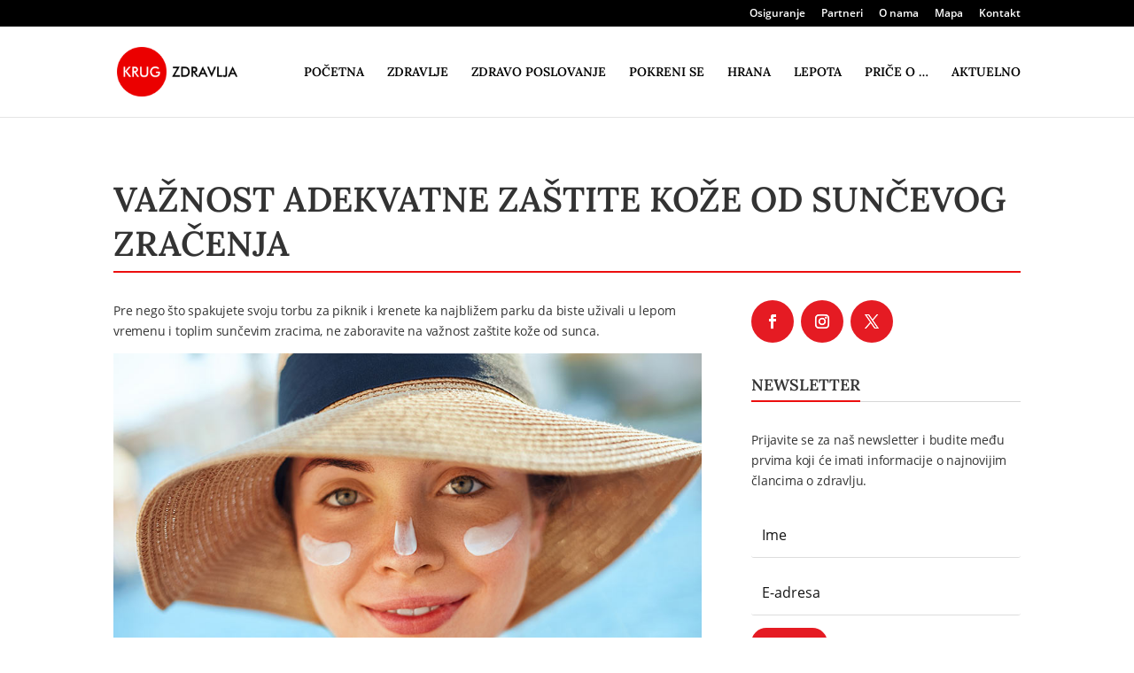

--- FILE ---
content_type: text/html; charset=utf-8
request_url: https://krugzdravlja.rs/zastita-koze-od-sunca/
body_size: 17431
content:
<!DOCTYPE html> <html lang="sr-RS"> <head>
<meta charset="UTF-8"> <link rel='dns-prefetch' href='//www.googletagmanager.com'> <link rel='dns-prefetch' href='//www.google-analytics.com'> <!-- Google tag (gtag.js) --> <script async src="https://www.googletagmanager.com/gtag/js?id=G-Z2B7ET4GWN"></script> <script>
	  window.dataLayer = window.dataLayer || [];
	  function gtag(){dataLayer.push(arguments);}
	  gtag('js', new Date());

	  gtag('config', 'G-Z2B7ET4GWN');
	</script>  <meta http-equiv="X-UA-Compatible" content="IE=edge"> <link rel="pingback" href="https://krugzdravlja.rs/xmlrpc.php" /> <script type="text/javascript">
		document.documentElement.className = 'js';
	</script> <meta name='robots' content='index, follow, max-image-preview:large, max-snippet:-1, max-video-preview:-1' /> <script type="text/javascript">
			let jqueryParams=[],jQuery=function(r){return jqueryParams=[...jqueryParams,r],jQuery},$=function(r){return jqueryParams=[...jqueryParams,r],$};window.jQuery=jQuery,window.$=jQuery;let customHeadScripts=!1;jQuery.fn=jQuery.prototype={},$.fn=jQuery.prototype={},jQuery.noConflict=function(r){if(window.jQuery)return jQuery=window.jQuery,$=window.jQuery,customHeadScripts=!0,jQuery.noConflict},jQuery.ready=function(r){jqueryParams=[...jqueryParams,r]},$.ready=function(r){jqueryParams=[...jqueryParams,r]},jQuery.load=function(r){jqueryParams=[...jqueryParams,r]},$.load=function(r){jqueryParams=[...jqueryParams,r]},jQuery.fn.ready=function(r){jqueryParams=[...jqueryParams,r]},$.fn.ready=function(r){jqueryParams=[...jqueryParams,r]};</script> <!-- This site is optimized with the Yoast SEO Premium plugin v21.7 (Yoast SEO v26.4) - https://yoast.com/wordpress/plugins/seo/ --> <title>Zaštita kože od sunca: Saveti i važnost | Krug zdravlja</title> <meta name="description" content="Zaštita kože od sunca: Saveti za očuvanje zdravlja kože i sprečavanje štetnih efekata sunčevog zračenja. Zdravlje i lepota kože tokom leta." /> <link rel="canonical" href="https://krugzdravlja.rs/zastita-koze-od-sunca/" /> <meta property="og:locale" content="sr_RS" /> <meta property="og:type" content="article" /> <meta property="og:title" content="Važnost adekvatne zaštite kože od sunčevog zračenja" /> <meta property="og:description" content="Zaštita kože od sunca: Saveti za očuvanje zdravlja kože i sprečavanje štetnih efekata sunčevog zračenja. Zdravlje i lepota kože tokom leta." /> <meta property="og:url" content="https://krugzdravlja.rs/zastita-koze-od-sunca/" /> <meta property="og:site_name" content="Krug zdravlja" /> <meta property="article:published_time" content="2023-06-04T08:11:08+00:00" /> <meta property="article:modified_time" content="2024-06-12T16:50:23+00:00" /> <meta property="og:image" content="https://krugzdravlja.rs/wp-content/uploads/2023/06/zastita-koze-od-sunca-01.jpg" /> <meta property="og:image:width" content="925" /> <meta property="og:image:height" content="617" /> <meta property="og:image:type" content="image/jpeg" /> <meta name="author" content="stevan" /> <meta name="twitter:card" content="summary_large_image" /> <meta name="twitter:creator" content="@KZdravlja" /> <meta name="twitter:site" content="@KZdravlja" /> <meta name="twitter:label1" content="Napisano od" /> <meta name="twitter:data1" content="stevan" /> <meta name="twitter:label2" content="Procenjeno vreme čitanja" /> <meta name="twitter:data2" content="6 minuta" /> <script type="application/ld+json" class="yoast-schema-graph">{"@context":"https://schema.org","@graph":[{"@type":"WebPage","@id":"https://krugzdravlja.rs/zastita-koze-od-sunca/","url":"https://krugzdravlja.rs/zastita-koze-od-sunca/","name":"Zaštita kože od sunca: Saveti i važnost | Krug zdravlja","isPartOf":{"@id":"https://krugzdravlja.rs/#website"},"primaryImageOfPage":{"@id":"https://krugzdravlja.rs/zastita-koze-od-sunca/#primaryimage"},"image":{"@id":"https://krugzdravlja.rs/zastita-koze-od-sunca/#primaryimage"},"thumbnailUrl":"https://krugzdravlja.rs/wp-content/uploads/2023/06/zastita-koze-od-sunca-01.jpg","datePublished":"2023-06-04T08:11:08+00:00","dateModified":"2024-06-12T16:50:23+00:00","author":{"@id":"https://krugzdravlja.rs/#/schema/person/8950cdfbfba44fef157e6c9b7db7dda8"},"description":"Zaštita kože od sunca: Saveti za očuvanje zdravlja kože i sprečavanje štetnih efekata sunčevog zračenja. Zdravlje i lepota kože tokom leta.","breadcrumb":{"@id":"https://krugzdravlja.rs/zastita-koze-od-sunca/#breadcrumb"},"inLanguage":"sr-RS","potentialAction":[{"@type":"ReadAction","target":["https://krugzdravlja.rs/zastita-koze-od-sunca/"]}]},{"@type":"ImageObject","inLanguage":"sr-RS","@id":"https://krugzdravlja.rs/zastita-koze-od-sunca/#primaryimage","url":"https://krugzdravlja.rs/wp-content/uploads/2023/06/zastita-koze-od-sunca-01.jpg","contentUrl":"https://krugzdravlja.rs/wp-content/uploads/2023/06/zastita-koze-od-sunca-01.jpg","width":925,"height":617,"caption":"zaštita kože od sunca"},{"@type":"BreadcrumbList","@id":"https://krugzdravlja.rs/zastita-koze-od-sunca/#breadcrumb","itemListElement":[{"@type":"ListItem","position":1,"name":"Početna","item":"https://krugzdravlja.rs/"},{"@type":"ListItem","position":2,"name":"Važnost adekvatne zaštite kože od sunčevog zračenja"}]},{"@type":"WebSite","@id":"https://krugzdravlja.rs/#website","url":"https://krugzdravlja.rs/","name":"Krug zdravlja","description":"...jer brinemo o zdravlju","potentialAction":[{"@type":"SearchAction","target":{"@type":"EntryPoint","urlTemplate":"https://krugzdravlja.rs/?s={search_term_string}"},"query-input":{"@type":"PropertyValueSpecification","valueRequired":true,"valueName":"search_term_string"}}],"inLanguage":"sr-RS"},{"@type":"Person","@id":"https://krugzdravlja.rs/#/schema/person/8950cdfbfba44fef157e6c9b7db7dda8","name":"stevan","url":"https://krugzdravlja.rs/author/stevan/"}]}</script> <!-- / Yoast SEO Premium plugin. --> <link rel="alternate" type="application/rss+xml" title="Krug zdravlja &raquo; dovod" href="https://krugzdravlja.rs/feed/" /> <link rel="alternate" type="application/rss+xml" title="Krug zdravlja &raquo; dovod komentara" href="https://krugzdravlja.rs/comments/feed/" /> <link rel='dns-prefetch' href='//fonts.googleapis.com'>
<link rel='dns-prefetch' href='//www.googletagmanager.com'>
<link rel='dns-prefetch' href='//www.facebook.com'><link rel="preload" href="https://krugzdravlja.rs/wp-content/themes/kz/fonts/open-sans-v17-latin-ext_latin-regular.woff2" as="font" type="font/woff2" crossorigin>
<link rel="preload" href="https://krugzdravlja.rs/wp-content/themes/kz/fonts/open-sans-v17-latin-ext_latin-600.woff2" as="font" type="font/woff2" crossorigin>
<link rel="preload" href="https://krugzdravlja.rs/wp-content/themes/kz/fonts/lora-v15-latin-ext_latin-600.woff2" as="font" type="font/woff2" crossorigin>
<link rel="preload" href="https://krugzdravlja.rs/wp-content/themes/Divi/core/admin/fonts/modules/all/modules.ttf" as="font" type="font/ttf" crossorigin><link rel="preload" href="https://krugzdravlja.rs/wp-includes/js/jquery/jquery.min.js" as="script" crossorigin><link rel="preload" href="https://krugzdravlja.rs/wp-content/themes/Divi/style-static.min.css" as="style" crossorigin>
<link rel="preload" href="https://krugzdravlja.rs/wp-content/themes/kz/style.css" as="style" crossorigin><meta content="Divi child v.1.0" name="generator"/><style id='safe-svg-svg-icon-style-inline-css' type='text/css'> .safe-svg-cover{text-align:center}.safe-svg-cover .safe-svg-inside{display:inline-block;max-width:100%}.safe-svg-cover svg{fill:currentColor;height:100%;max-height:100%;max-width:100%;width:100%} </style> <style id='global-styles-inline-css' type='text/css'> :root{--wp--preset--aspect-ratio--square: 1;--wp--preset--aspect-ratio--4-3: 4/3;--wp--preset--aspect-ratio--3-4: 3/4;--wp--preset--aspect-ratio--3-2: 3/2;--wp--preset--aspect-ratio--2-3: 2/3;--wp--preset--aspect-ratio--16-9: 16/9;--wp--preset--aspect-ratio--9-16: 9/16;--wp--preset--color--black: #000000;--wp--preset--color--cyan-bluish-gray: #abb8c3;--wp--preset--color--white: #ffffff;--wp--preset--color--pale-pink: #f78da7;--wp--preset--color--vivid-red: #cf2e2e;--wp--preset--color--luminous-vivid-orange: #ff6900;--wp--preset--color--luminous-vivid-amber: #fcb900;--wp--preset--color--light-green-cyan: #7bdcb5;--wp--preset--color--vivid-green-cyan: #00d084;--wp--preset--color--pale-cyan-blue: #8ed1fc;--wp--preset--color--vivid-cyan-blue: #0693e3;--wp--preset--color--vivid-purple: #9b51e0;--wp--preset--gradient--vivid-cyan-blue-to-vivid-purple: linear-gradient(135deg,rgba(6,147,227,1) 0%,rgb(155,81,224) 100%);--wp--preset--gradient--light-green-cyan-to-vivid-green-cyan: linear-gradient(135deg,rgb(122,220,180) 0%,rgb(0,208,130) 100%);--wp--preset--gradient--luminous-vivid-amber-to-luminous-vivid-orange: linear-gradient(135deg,rgba(252,185,0,1) 0%,rgba(255,105,0,1) 100%);--wp--preset--gradient--luminous-vivid-orange-to-vivid-red: linear-gradient(135deg,rgba(255,105,0,1) 0%,rgb(207,46,46) 100%);--wp--preset--gradient--very-light-gray-to-cyan-bluish-gray: linear-gradient(135deg,rgb(238,238,238) 0%,rgb(169,184,195) 100%);--wp--preset--gradient--cool-to-warm-spectrum: linear-gradient(135deg,rgb(74,234,220) 0%,rgb(151,120,209) 20%,rgb(207,42,186) 40%,rgb(238,44,130) 60%,rgb(251,105,98) 80%,rgb(254,248,76) 100%);--wp--preset--gradient--blush-light-purple: linear-gradient(135deg,rgb(255,206,236) 0%,rgb(152,150,240) 100%);--wp--preset--gradient--blush-bordeaux: linear-gradient(135deg,rgb(254,205,165) 0%,rgb(254,45,45) 50%,rgb(107,0,62) 100%);--wp--preset--gradient--luminous-dusk: linear-gradient(135deg,rgb(255,203,112) 0%,rgb(199,81,192) 50%,rgb(65,88,208) 100%);--wp--preset--gradient--pale-ocean: linear-gradient(135deg,rgb(255,245,203) 0%,rgb(182,227,212) 50%,rgb(51,167,181) 100%);--wp--preset--gradient--electric-grass: linear-gradient(135deg,rgb(202,248,128) 0%,rgb(113,206,126) 100%);--wp--preset--gradient--midnight: linear-gradient(135deg,rgb(2,3,129) 0%,rgb(40,116,252) 100%);--wp--preset--font-size--small: 13px;--wp--preset--font-size--medium: 20px;--wp--preset--font-size--large: 36px;--wp--preset--font-size--x-large: 42px;--wp--preset--spacing--20: 0.44rem;--wp--preset--spacing--30: 0.67rem;--wp--preset--spacing--40: 1rem;--wp--preset--spacing--50: 1.5rem;--wp--preset--spacing--60: 2.25rem;--wp--preset--spacing--70: 3.38rem;--wp--preset--spacing--80: 5.06rem;--wp--preset--shadow--natural: 6px 6px 9px rgba(0, 0, 0, 0.2);--wp--preset--shadow--deep: 12px 12px 50px rgba(0, 0, 0, 0.4);--wp--preset--shadow--sharp: 6px 6px 0px rgba(0, 0, 0, 0.2);--wp--preset--shadow--outlined: 6px 6px 0px -3px rgba(255, 255, 255, 1), 6px 6px rgba(0, 0, 0, 1);--wp--preset--shadow--crisp: 6px 6px 0px rgba(0, 0, 0, 1);}:root { --wp--style--global--content-size: 823px;--wp--style--global--wide-size: 1080px; }:where(body) { margin: 0; }.wp-site-blocks > .alignleft { float: left; margin-right: 2em; }.wp-site-blocks > .alignright { float: right; margin-left: 2em; }.wp-site-blocks > .aligncenter { justify-content: center; margin-left: auto; margin-right: auto; }:where(.is-layout-flex){gap: 0.5em;}:where(.is-layout-grid){gap: 0.5em;}.is-layout-flow > .alignleft{float: left;margin-inline-start: 0;margin-inline-end: 2em;}.is-layout-flow > .alignright{float: right;margin-inline-start: 2em;margin-inline-end: 0;}.is-layout-flow > .aligncenter{margin-left: auto !important;margin-right: auto !important;}.is-layout-constrained > .alignleft{float: left;margin-inline-start: 0;margin-inline-end: 2em;}.is-layout-constrained > .alignright{float: right;margin-inline-start: 2em;margin-inline-end: 0;}.is-layout-constrained > .aligncenter{margin-left: auto !important;margin-right: auto !important;}.is-layout-constrained > :where(:not(.alignleft):not(.alignright):not(.alignfull)){max-width: var(--wp--style--global--content-size);margin-left: auto !important;margin-right: auto !important;}.is-layout-constrained > .alignwide{max-width: var(--wp--style--global--wide-size);}body .is-layout-flex{display: flex;}.is-layout-flex{flex-wrap: wrap;align-items: center;}.is-layout-flex > :is(*, div){margin: 0;}body .is-layout-grid{display: grid;}.is-layout-grid > :is(*, div){margin: 0;}body{padding-top: 0px;padding-right: 0px;padding-bottom: 0px;padding-left: 0px;}:root :where(.wp-element-button, .wp-block-button__link){background-color: #32373c;border-width: 0;color: #fff;font-family: inherit;font-size: inherit;line-height: inherit;padding: calc(0.667em + 2px) calc(1.333em + 2px);text-decoration: none;}.has-black-color{color: var(--wp--preset--color--black) !important;}.has-cyan-bluish-gray-color{color: var(--wp--preset--color--cyan-bluish-gray) !important;}.has-white-color{color: var(--wp--preset--color--white) !important;}.has-pale-pink-color{color: var(--wp--preset--color--pale-pink) !important;}.has-vivid-red-color{color: var(--wp--preset--color--vivid-red) !important;}.has-luminous-vivid-orange-color{color: var(--wp--preset--color--luminous-vivid-orange) !important;}.has-luminous-vivid-amber-color{color: var(--wp--preset--color--luminous-vivid-amber) !important;}.has-light-green-cyan-color{color: var(--wp--preset--color--light-green-cyan) !important;}.has-vivid-green-cyan-color{color: var(--wp--preset--color--vivid-green-cyan) !important;}.has-pale-cyan-blue-color{color: var(--wp--preset--color--pale-cyan-blue) !important;}.has-vivid-cyan-blue-color{color: var(--wp--preset--color--vivid-cyan-blue) !important;}.has-vivid-purple-color{color: var(--wp--preset--color--vivid-purple) !important;}.has-black-background-color{background-color: var(--wp--preset--color--black) !important;}.has-cyan-bluish-gray-background-color{background-color: var(--wp--preset--color--cyan-bluish-gray) !important;}.has-white-background-color{background-color: var(--wp--preset--color--white) !important;}.has-pale-pink-background-color{background-color: var(--wp--preset--color--pale-pink) !important;}.has-vivid-red-background-color{background-color: var(--wp--preset--color--vivid-red) !important;}.has-luminous-vivid-orange-background-color{background-color: var(--wp--preset--color--luminous-vivid-orange) !important;}.has-luminous-vivid-amber-background-color{background-color: var(--wp--preset--color--luminous-vivid-amber) !important;}.has-light-green-cyan-background-color{background-color: var(--wp--preset--color--light-green-cyan) !important;}.has-vivid-green-cyan-background-color{background-color: var(--wp--preset--color--vivid-green-cyan) !important;}.has-pale-cyan-blue-background-color{background-color: var(--wp--preset--color--pale-cyan-blue) !important;}.has-vivid-cyan-blue-background-color{background-color: var(--wp--preset--color--vivid-cyan-blue) !important;}.has-vivid-purple-background-color{background-color: var(--wp--preset--color--vivid-purple) !important;}.has-black-border-color{border-color: var(--wp--preset--color--black) !important;}.has-cyan-bluish-gray-border-color{border-color: var(--wp--preset--color--cyan-bluish-gray) !important;}.has-white-border-color{border-color: var(--wp--preset--color--white) !important;}.has-pale-pink-border-color{border-color: var(--wp--preset--color--pale-pink) !important;}.has-vivid-red-border-color{border-color: var(--wp--preset--color--vivid-red) !important;}.has-luminous-vivid-orange-border-color{border-color: var(--wp--preset--color--luminous-vivid-orange) !important;}.has-luminous-vivid-amber-border-color{border-color: var(--wp--preset--color--luminous-vivid-amber) !important;}.has-light-green-cyan-border-color{border-color: var(--wp--preset--color--light-green-cyan) !important;}.has-vivid-green-cyan-border-color{border-color: var(--wp--preset--color--vivid-green-cyan) !important;}.has-pale-cyan-blue-border-color{border-color: var(--wp--preset--color--pale-cyan-blue) !important;}.has-vivid-cyan-blue-border-color{border-color: var(--wp--preset--color--vivid-cyan-blue) !important;}.has-vivid-purple-border-color{border-color: var(--wp--preset--color--vivid-purple) !important;}.has-vivid-cyan-blue-to-vivid-purple-gradient-background{background: var(--wp--preset--gradient--vivid-cyan-blue-to-vivid-purple) !important;}.has-light-green-cyan-to-vivid-green-cyan-gradient-background{background: var(--wp--preset--gradient--light-green-cyan-to-vivid-green-cyan) !important;}.has-luminous-vivid-amber-to-luminous-vivid-orange-gradient-background{background: var(--wp--preset--gradient--luminous-vivid-amber-to-luminous-vivid-orange) !important;}.has-luminous-vivid-orange-to-vivid-red-gradient-background{background: var(--wp--preset--gradient--luminous-vivid-orange-to-vivid-red) !important;}.has-very-light-gray-to-cyan-bluish-gray-gradient-background{background: var(--wp--preset--gradient--very-light-gray-to-cyan-bluish-gray) !important;}.has-cool-to-warm-spectrum-gradient-background{background: var(--wp--preset--gradient--cool-to-warm-spectrum) !important;}.has-blush-light-purple-gradient-background{background: var(--wp--preset--gradient--blush-light-purple) !important;}.has-blush-bordeaux-gradient-background{background: var(--wp--preset--gradient--blush-bordeaux) !important;}.has-luminous-dusk-gradient-background{background: var(--wp--preset--gradient--luminous-dusk) !important;}.has-pale-ocean-gradient-background{background: var(--wp--preset--gradient--pale-ocean) !important;}.has-electric-grass-gradient-background{background: var(--wp--preset--gradient--electric-grass) !important;}.has-midnight-gradient-background{background: var(--wp--preset--gradient--midnight) !important;}.has-small-font-size{font-size: var(--wp--preset--font-size--small) !important;}.has-medium-font-size{font-size: var(--wp--preset--font-size--medium) !important;}.has-large-font-size{font-size: var(--wp--preset--font-size--large) !important;}.has-x-large-font-size{font-size: var(--wp--preset--font-size--x-large) !important;} :where(.wp-block-post-template.is-layout-flex){gap: 1.25em;}:where(.wp-block-post-template.is-layout-grid){gap: 1.25em;} :where(.wp-block-columns.is-layout-flex){gap: 2em;}:where(.wp-block-columns.is-layout-grid){gap: 2em;} :root :where(.wp-block-pullquote){font-size: 1.5em;line-height: 1.6;} </style> <link rel='stylesheet' id='divi-breadcrumbs-styles-css' href='https://krugzdravlja.rs/wp-content/plugins/breadcrumbs-divi-module/styles/style.min.css' type='text/css' media='all' /> <link rel='stylesheet' id='wp-pagenavi-css' href='https://krugzdravlja.rs/wp-content/plugins/wp-pagenavi/pagenavi-css.css' type='text/css' media='all' /> <link rel='stylesheet' id='tablepress-default-css' href='https://krugzdravlja.rs/wp-content/plugins/tablepress/css/build/default.css' type='text/css' media='all' /> <link rel='stylesheet' id='divi-style-parent-css' href='https://krugzdravlja.rs/wp-content/themes/Divi/style-static.min.css' type='text/css' media='all' /> <link rel='stylesheet' id='divi-ultimate-plugin-main-css-css' href='https://krugzdravlja.rs/wp-content/plugins/Divi-Ultimate-Plugin/css/main.css' type='text/css' media='all' /> <link rel='stylesheet' id='divi-ultimate-plugin-restaurant-font-css' href='https://fonts.googleapis.com/css' type='text/css' media='all' /> <link rel='stylesheet' id='divi-ultimate-plugin-blog-css-css' href='https://krugzdravlja.rs/wp-content/plugins/Divi-Ultimate-Plugin/blog/du-blog-1.css' type='text/css' media='all' /> <link rel='stylesheet' id='divi-ultimate-plugin-archive-blog-css-css' href='https://krugzdravlja.rs/wp-content/plugins/Divi-Ultimate-Plugin/archive-blog-designs/list-small-sidebar.css' type='text/css' media='all' /> <link rel='stylesheet' id='divi-ultimate-plugin-theme-css-css' href='https://krugzdravlja.rs/wp-content/plugins/Divi-Ultimate-Plugin/css/free-magazine.css' type='text/css' media='all' /> <link rel='stylesheet' id='divi-style-css' href='https://krugzdravlja.rs/wp-content/themes/kz/style.css' type='text/css' media='all' /> <link rel='stylesheet' id='child-theme-css' href='https://krugzdravlja.rs/wp-content/themes/kz/style.css' type='text/css' media='all' /> <!-- Schema optimized by Schema Pro --><script type="application/ld+json">{"@context":"https://schema.org","@type":"Article","mainEntityOfPage":{"@type":"WebPage","@id":"https://krugzdravlja.rs/zastita-koze-od-sunca/"},"headline":"Važnost adekvatne zaštite kože od sunčevog zračenja","image":{"@type":"ImageObject","url":"https://krugzdravlja.rs/wp-content/uploads/2023/06/zastita-koze-od-sunca-01.jpg","width":925,"height":617},"datePublished":"2023-06-04T10:11:08+0000","dateModified":"2024-06-12T18:50:23+0000","author":{"@type":"person","name":"stevan","url":"https://krugzdravlja.rs"},"publisher":{"@type":"Organization","name":"Krug zdravlja","logo":{"@type":"ImageObject","url":"https://krugzdravlja.rs/wp-content/uploads/2020/01/kz.png"}},"description":null}</script><!-- / Schema optimized by Schema Pro --><!-- site-navigation-element Schema optimized by Schema Pro --><script type="application/ld+json">{"@context":"https:\/\/schema.org","@graph":[{"@context":"https:\/\/schema.org","@type":"SiteNavigationElement","id":"site-navigation","name":"Zdravlje","url":"https:\/\/krugzdravlja.rs\/zdravlje\/"},{"@context":"https:\/\/schema.org","@type":"SiteNavigationElement","id":"site-navigation","name":"Aktuelno","url":"https:\/\/krugzdravlja.rs\/aktuelnosti\/"},{"@context":"https:\/\/schema.org","@type":"SiteNavigationElement","id":"site-navigation","name":"O nama","url":"https:\/\/krugzdravlja.rs\/o-nama\/"},{"@context":"https:\/\/schema.org","@type":"SiteNavigationElement","id":"site-navigation","name":"Kontakt","url":"https:\/\/krugzdravlja.rs\/kontakt\/"}]}</script><!-- / site-navigation-element Schema optimized by Schema Pro --><!-- breadcrumb Schema optimized by Schema Pro --><script type="application/ld+json">{"@context":"https:\/\/schema.org","@type":"BreadcrumbList","itemListElement":[{"@type":"ListItem","position":1,"item":{"@id":"https:\/\/krugzdravlja.rs\/","name":"Home"}},{"@type":"ListItem","position":2,"item":{"@id":"https:\/\/krugzdravlja.rs\/category\/lepota\/","name":"Lepota"}},{"@type":"ListItem","position":3,"item":{"@id":"https:\/\/krugzdravlja.rs\/zastita-koze-od-sunca\/","name":"Va\u017enost adekvatne za\u0161tite ko\u017ee od sun\u010devog zra\u010denja"}}]}</script><!-- / breadcrumb Schema optimized by Schema Pro --> <style type="text/css"> #main-content .widgettitle, #main-content #sidebar .wp-block-heading, #main-content .free-sidebar .free-header h2 { font-size: 18px!important; color: #333!important; font-weight: 700!important; text-transform: uppercase!important; } #main-content .widgettitle:after, #main-content #sidebar .wp-block-heading:after, #main-content .free-sidebar .free-header:after { background: #ec0e0e!important; } #main-content .et_pb_widget li.cat-item a:before { border-color: #ec0e0e!important; } </style> <style type="text/css"> body.free-vertical-navigation-body-tag .free-hamburger-icon .mobile_menu_bar:before { color: #e51b23; } .free-vertical-navigation-background-overlay { background-color: rgba(255,255,255,0.85); } .free-vertical-navigation, .free-vertical-navigation-wrapper { max-width: 250px!important; width: 100%!important; } .free-vertical-navigation .fullwidth-menu-nav>ul>li>ul.sub-menu { left: 250px; } .free-vertical-navigation .fullwidth-menu-nav>ul>li.et-reverse-direction-nav>ul.sub-menu { left: auto; right: 250px; } .free-vertical-navigation-menu-hover-1 .free-vertical-navigation nav>ul>li>a:before, .free-vertical-navigation-menu-hover-2 .free-vertical-navigation nav>ul>li>a:before, .free-vertical-navigation-menu-hover-3 .free-vertical-navigation nav>ul>li:hover>a, .free-vertical-navigation-menu-hover-4 .free-vertical-navigation nav>ul>li>a:before { background-color: #e51b23!important; } body.free-vertical-navigation-custom-menu-hover .free-vertical-navigation nav>ul>li:hover>a { color: #ffffff!important; } @media screen and (min-width: 981px) { html.et-fb-root-ancestor:not(.et-fb-preview--wireframe) .free-vertical-navigation { margin-left: -250px!important; } html.et-fb-root-ancestor:not(.et-fb-preview--wireframe) body.free-vertical-navigation-body-tag.et-db.et-bfb>article #page-container-bfb .et-fb-post-content, html.et-fb-root-ancestor:not(.et-fb-preview--wireframe) body.free-vertical-navigation-body-tag .et-fb-post-content { margin-left: 250px!important; } html.et-fb-root-ancestor:not(.et-fb-preview--wireframe) body.free-vertical-navigation-body-tag.et-db.et-bfb>article #page-container-bfb .et-fb-post-content .free-vertical-navigation { position: relative!important; float: left !important; } } @media screen and (min-width: 1140px) { html.et-fb-root-ancestor:not(.et-fb-preview--wireframe) .free-vertical-navigation-breakpoint-show { opacity: 0.5!important; } html:not(.et-fb-root-ancestor) .free-vertical-navigation { position: fixed!important; left: 0; } html:not(.et-fb-root-ancestor) .free-vertical-navigation-wrapper .free-vertical-navigation { position: relative!important; } html:not(.et-fb-root-ancestor):not(.et-fb-preview--wireframe) body.free-vertical-navigation-body-tag #et-main-area, body.free-vertical-navigation-body-tag .free-du-plugin-header { margin-left: 250px!important; } html:not(.et-fb-root-ancestor) .free-vertical-navigation-breakpoint-show { display: none!important; } .free-vertical-navigation-background-overlay { display: none!important; } .free-vertical-navigation-wrapper:not(.free-menu-collapsible-wrapper) { box-shadow: none!important; } } @media screen and (max-width: 1139px) { html.et-fb-root-ancestor:not(.et-fb-preview--wireframe) .free-vertical-navigation-breakpoint-hide, html.et-fb-root-ancestor:not(.et-fb-preview--wireframe) .free-vertical-navigation { opacity: 0.5!important; } html:not(.et-fb-root-ancestor) .free-vertical-navigation { transform: translateX(-100%); } html:not(.et-fb-root-ancestor) .free-vertical-navigation-wrapper .free-vertical-navigation { transform: translateX(0%); } body:not(.free-vertical-navigation-overlay-show) .free-vertical-navigation-wrapper { box-shadow: none!important; } } @media screen and (max-width: 1139px) { html:not(.et-fb-root-ancestor) .free-vertical-navigation-breakpoint-hide { display: none!important; } body.free-vertical-navigation-overlay-left .free-vertical-navigation-wrapper { transform: translateX(-100%); transition: all 0.5s ease; } body.free-vertical-navigation-overlay-right .free-vertical-navigation-wrapper { transform: translateX(100%); left: auto; right: 0; transition: all 0.5s ease; } } .free-blog-post-header-custom .free-du-blog-1 .free-blog-post-header { background: #efefef!important; } .free-blog-post-header-custom .free-du-blog-1 .free-blog-post-header-content .entry-title { color: #000000!important; } .free-blog-post-header-custom .free-du-blog-1 .free-blog-post-header-content { padding-top: 10px!important; padding-bottom: 50px!important; max-width: 1140px!important; } .free-blog-post-header-custom .free-du-blog-1 .free-blog-post-header-content .entry-title { text-transform: none!important; font-weight: 600!important; } .free-blog-post-header-custom .free-du-blog-1 .free-blog-post-header-content .post-meta { text-transform: none!important; } .free-blog-post-header-custom .free-du-blog-1 .free-blog-post-header-featured { filter: blur(12px)!important; -webkit-filter: blur(12px)!important; } .free-blog-post-header-custom .free-du-blog-1 .free-blog-post-header-featured-scale { transform: scale(1.0)!important; } @media screen and (min-width: 622px) { .free-blog-post-header-custom .free-du-blog-1 .free-blog-post-header-content .entry-title { font-size: 31px!important; } } .free-blog-post-featured-image-custom .free-du-blog-1 .free-blog-post-featured>* { margin-top: -179px!important; border: 11px solid #FFF!important; } .free-du-blog-1 .free-blog-related-posts-background-color { background: #ffffff!important; } .free-du-blog-1 .free-blog-related-posts .free-blog-related-posts-title h2 { color: #000000!important; } .free-archive-blog .free-background-main-color, .free-archive-blog .free-background-category-main-color a { background-color: #eb0000!important; } .free-archive-blog .free-text-main-color, .free-archive-blog .free-text-category-main-color a { color: #eb0000!important; } .free-archive-blog-pagination-style-1 .free-archive-blog-pagination li.active, .free-archive-blog-pagination-style-2 .free-archive-blog-pagination li.active, .free-archive-blog-pagination-style-3 .free-archive-blog-pagination li.active, .free-archive-blog-pagination-style-4 .free-archive-blog-pagination .free-next-link-wrapper, .free-archive-blog-pagination-style-5 .free-archive-blog-pagination .free-next-link-wrapper { background: #eb0000!important; } .free-archive-blog-pagination-style-2 .free-archive-blog-pagination li, .free-archive-blog-pagination-style-3 .free-archive-blog-pagination li.active, .free-archive-blog-pagination-style-4 .free-archive-blog-pagination li.active, .free-archive-blog-pagination-style-5 .free-archive-blog-pagination li.active:after { border-color: #eb0000!important; } </style> <meta name="viewport" content="width=device-width, initial-scale=1.0, user-scalable=yes"> <meta http-equiv="Content-Type" content="text/html; charset=utf-8"> <meta name="facebook-domain-verification" content="iibbz4lge5ucpaqlz3xjk3ynijfhmk"> <!-- Meta Pixel Code --> <script>
!function(f,b,e,v,n,t,s)
{if(f.fbq)return;n=f.fbq=function(){n.callMethod?
n.callMethod.apply(n,arguments):n.queue.push(arguments)};
if(!f._fbq)f._fbq=n;n.push=n;n.loaded=!0;n.version='2.0';
n.queue=[];t=b.createElement(e);t.async=!0;
t.src=v;s=b.getElementsByTagName(e)[0];
s.parentNode.insertBefore(t,s)}(window, document,'script',
'https://connect.facebook.net/en_US/fbevents.js');
fbq('init', '1495248203960566');
fbq('track', 'PageView');
</script> <noscript><img height="1" width="1" style="display:none;height:1px" src="[data-uri]" data-src="https://www.facebook.com/tr?id=1495248203960566&amp;ev=PageView&amp;noscript=1" data-srcset="" data-sizes="" data-swift-image-lazyload="true" data-style="display:none" data-l></noscript> <!-- End Meta Pixel Code --> <style id="wpsp-style-frontend"></style> <link rel="icon" href="https://krugzdravlja.rs/wp-content/uploads/2020/01/cropped-kz-150x150.png" sizes="32x32" /> <link rel="icon" href="https://krugzdravlja.rs/wp-content/uploads/2020/01/cropped-kz-300x300.png" sizes="192x192" /> <link rel="apple-touch-icon" href="https://krugzdravlja.rs/wp-content/uploads/2020/01/cropped-kz-300x300.png" /> <meta name="msapplication-TileImage" content="https://krugzdravlja.rs/wp-content/uploads/2020/01/cropped-kz-300x300.png" /> <link rel="stylesheet" id="et-divi-customizer-global-cached-inline-styles" href="https://krugzdravlja.rs/wp-content/et-cache/global/et-divi-customizer-global.min.css?ver=1758713805" /><script data-dont-merge="">(function(){function iv(a){if(a.nodeName=='SOURCE'){a = a.nextSibling;}if(typeof a !== 'object' || a === null || typeof a.getBoundingClientRect!=='function'){return false}var b=a.getBoundingClientRect();return((a.innerHeight||a.clientHeight)>0&&b.bottom+50>=0&&b.right+50>=0&&b.top-50<=(window.innerHeight||document.documentElement.clientHeight)&&b.left-50<=(window.innerWidth||document.documentElement.clientWidth))}function ll(){var a=document.querySelectorAll('[data-swift-image-lazyload]');for(var i in a){if(iv(a[i])){a[i].onload=function(){window.dispatchEvent(new Event('resize'));};try{if(a[i].nodeName == 'IMG'){a[i].setAttribute('src',(typeof a[i].dataset.src != 'undefined' ? a[i].dataset.src : a[i].src))};a[i].setAttribute('srcset',(typeof a[i].dataset.srcset !== 'undefined' ? a[i].dataset.srcset : ''));a[i].setAttribute('sizes',(typeof a[i].dataset.sizes !== 'undefined' ? a[i].dataset.sizes : ''));a[i].setAttribute('style',(typeof a[i].dataset.style !== 'undefined' ? a[i].dataset.style : ''));a[i].removeAttribute('data-swift-image-lazyload')}catch(e){}}}requestAnimationFrame(ll)}requestAnimationFrame(ll)})();</script></head> <body class="wp-singular post-template-default single single-post postid-55824 single-format-standard wp-theme-Divi wp-child-theme-kz et-tb-has-template et-tb-has-body et-tb-has-footer wp-schema-pro-2.10.3 free-du-global-styling free-magazine free-sidebar-style-1 free-blog-post-style-3 free-blog-post-header-featured-hide free-blog-post-featured-image-show free-blog-post-related-posts-hide free-blog-post-header-custom free-blog-post-navigation-hide free-blog-post-header-content-left et_pb_pagebuilder_layout free-archive-blog-pagination-style-5 free-archive-blog-text-secondary-color-light free-vertical-navigation-overlay-right free-body-blog-sidebar-move-to-footer et_pb_button_helper_class et_non_fixed_nav et_show_nav et_pb_show_title et_secondary_nav_enabled et_secondary_nav_only_menu et_primary_nav_dropdown_animation_fade et_secondary_nav_dropdown_animation_fade et_header_style_left et_cover_background et_pb_gutter osx et_pb_gutters3 et_divi_theme et-db"> <div id="page-container"> <div id="et-boc" class="et-boc"> <div id="top-header"> <div class="container clearfix"> <div id="et-secondary-menu"> <ul id="et-secondary-nav" class="menu"><li class="menu-item menu-item-type-post_type menu-item-object-page menu-item-57371"><a href="https://krugzdravlja.rs/osiguranje/">Osiguranje</a></li> <li class="menu-item menu-item-type-post_type menu-item-object-page menu-item-50480"><a href="https://krugzdravlja.rs/partneri/">Partneri</a></li> <li class="menu-item menu-item-type-post_type menu-item-object-page menu-item-50481"><a href="https://krugzdravlja.rs/o-nama/">O nama</a></li> <li class="menu-item menu-item-type-post_type menu-item-object-page menu-item-50736"><a href="https://krugzdravlja.rs/mapa-sajta/">Mapa</a></li> <li class="menu-item menu-item-type-post_type menu-item-object-page menu-item-50482"><a href="https://krugzdravlja.rs/kontakt/">Kontakt</a></li> </ul> </div> </div> </div> <header id="main-header" data-height-onload="87"> <div class="container clearfix et_menu_container"> <div class="logo_container"> <span class="logo_helper"></span> <a href="https://krugzdravlja.rs/"> <img src="[data-uri]" width="194" height="80" alt="Krug zdravlja" id="logo" data-height-percentage="55" data-src="https://krugzdravlja.rs/wp-content/uploads/2020/01/krug-zdravlja-logo-p.png" data-srcset="" data-sizes="" data-swift-image-lazyload="true" data-style="" style="height:80px" data-l> </a> </div> <div id="et-top-navigation" data-height="87" data-fixed-height="52"> <nav id="top-menu-nav"> <ul id="top-menu" class="nav"><li class="menu-item menu-item-type-post_type menu-item-object-page menu-item-home menu-item-49888"><a href="https://krugzdravlja.rs/">Početna</a></li> <li class="menu-item menu-item-type-post_type menu-item-object-page menu-item-49880"><a href="https://krugzdravlja.rs/zdravlje/">Zdravlje</a></li> <li class="menu-item menu-item-type-post_type menu-item-object-page menu-item-56862"><a href="https://krugzdravlja.rs/zdravo-poslovanje/">Zdravo poslovanje</a></li> <li class="menu-item menu-item-type-post_type menu-item-object-page menu-item-50005"><a href="https://krugzdravlja.rs/pokreni-se/">Pokreni se</a></li> <li class="menu-item menu-item-type-post_type menu-item-object-page menu-item-50004"><a href="https://krugzdravlja.rs/hrana/">Hrana</a></li> <li class="menu-item menu-item-type-post_type menu-item-object-page menu-item-50085"><a href="https://krugzdravlja.rs/lepota/">Lepota</a></li> <li class="menu-item menu-item-type-post_type menu-item-object-page menu-item-50003"><a href="https://krugzdravlja.rs/price-o/">Priče o …</a></li> <li class="menu-item menu-item-type-post_type menu-item-object-page menu-item-50147"><a href="https://krugzdravlja.rs/aktuelnosti/">Aktuelno</a></li> </ul> </nav> <div id="et_mobile_nav_menu"> <div class="mobile_nav closed"> <span class="select_page">Izaberite stranicu</span> <span class="mobile_menu_bar mobile_menu_bar_toggle"></span> </div> </div> </div> <!-- #et-top-navigation --> </div> <!-- .container --> </header> <!-- #main-header --> <div id="et-main-area"> <div id="main-content"> <div class="et-l et-l--body"> <div class="et_builder_inner_content et_pb_gutters3"> <div class="et_pb_section et_pb_section_0_tb_body et_section_regular" > <div class="et_pb_row et_pb_row_0_tb_body"> <div class="et_pb_column et_pb_column_4_4 et_pb_column_0_tb_body et_pb_css_mix_blend_mode_passthrough et-last-child"> <div class="et_pb_module et_pb_cta_0_tb_body free-header et_pb_promo et_pb_text_align_center et_pb_bg_layout_light et_pb_no_bg"> <div class="et_pb_promo_description"><h1 class="et_pb_module_header">Važnost adekvatne zaštite kože od sunčevog zračenja</h1></div> </div> </div> </div> </div><div class="et_pb_section et_pb_section_1_tb_body et_section_regular" > <div class="et_pb_row et_pb_row_1_tb_body"> <div class="et_pb_column et_pb_column_2_3 et_pb_column_1_tb_body et_pb_css_mix_blend_mode_passthrough"> <div class="et_pb_module et_pb_post_content et_pb_post_content_0_tb_body"> <p>Pre nego što spakujete svoju torbu za piknik i krenete ka najbližem parku da biste uživali u lepom vremenu i toplim sunčevim zracima, ne zaboravite na važnost zaštite kože od sunca.</p> <p><img fetchpriority="high" decoding="async" class="alignnone size-full wp-image-55826" src="[data-uri]" alt="zaštita kože od sunca" width="925" height="617" data-src="/wp-content/uploads/2023/06/zastita-koze-od-sunca-01.jpg" data-srcset="/wp-content/uploads/2023/06/zastita-koze-od-sunca-01.jpg 925w, /wp-content/uploads/2023/06/zastita-koze-od-sunca-01-480x320.jpg 480w" data-sizes="(min-width: 0px) and (max-width: 480px) 480px, (min-width: 481px) 925px, 100vw" data-swift-image-lazyload="true" data-style="" style="height:617px" data-l></p> <p>Posle hladne zime i kišnog proleća, pripremite se pravilno za boravak na suncu kako biste se mogli bezbedno i bez briga radovati svakom sunčanom danu.</p> <p>Hajde da se podsetimo koliko je važno <strong>pravilno zaštititi kožu od štetnog sunčevog zračenja </strong>i kako to uraditi na najbolji mogući način, jer nekada <strong><a href="/oporavak-koze-posle-suncanja/">oporavak kože posle sunčanja</a></strong> može biti dug i mučan.</p> <h2>Zašto nikada ne bi trebalo da se izlažete suncu bez zaštite</h2> <p><strong>Sunčeva svetlost sadrži UV zrake, posebno UVA i UVB, koji štete koži na više načina.</strong></p> <ul> <li><strong>Opekotine od sunca:</strong> UVB zraci mogu stvoriti opekotine na koži ako je izložena prekomernom sunčevom zračenju. Opekotine su <strong>bolne</strong>, mogu izazvati crvenilo, oticanje i ljuštenje kože, zbog čega koži treba dosta vremena da zaraste.</li> <li><strong>Povećan rizik od raka kože:</strong> Prekomerna izloženost UV zracima povezana je sa <strong>povećanim rizikom od razvoja <a href="/melanom-rak-koze/">melanoma, raka kože</a></strong>. UV zraci mogu oštetiti DNK u kožnim ćelijama i izazvati mutacije zbog kojih se mogu pojaviti maligni tumori kao što je melanom, najsmrtonosniji oblik raka kože.</li> <li><strong>Fotostarenje kože:</strong> UV zraci su jedan od <strong>glavnih uzročnika prevremenog starenja kože</strong>, poznatog i kao fotostarenje. Oni mogu izazvati gubitak kolagena i elastina, proteinskih vlakana koja održavaju čvrstoću i elastičnost kože. Fotostarenje se manifestuje pojavom bora, finih linija, tamnih mrlja (<strong><a href="/hiperpigmentacija-koze-tokom-leta/">hiperpigmentacija</a></strong>) i neravnomerne teksture kože.</li> <li><strong>Imunosupresija kože:</strong> UV zraci mogu <strong>suzbiti imunološki odgovor kože</strong> i smanjiti njenu sposobnost da se bori protiv infekcija i oštećenja. To može povećati rizik od infekcija kože, kao i sporijeg zarastanja rana i ožiljaka.</li> <li><strong>Fotodermatoze:</strong> Određene osobe mogu biti osetljive na UV zrake i razviti fotodermatoze, kožne reakcije koje se javljaju kao odgovor na sunčevu svetlost. To može uključivati <strong>alergijske reakcije</strong>, osip, crvenilo, svrab i otoke na koži.</li> </ul> <h2>Saveti za pravilnu zaštitu kože od sunca</h2> <p>Sa vama delimo najbolje savete za zaštitu od sunca, što će pomoći da se sunčate bez ikakvih posledica.</p> <ul> <li><strong>Dobro birajte kremu sa zaštitnim faktorom</strong>: Odaberite kvalitetnu kremu za sunčanje koja <strong>štiti od obe vrste UV zraka</strong> – <strong>UVA</strong> i <strong>UVB</strong>. UVA zraci doprinose starenju kože, dok UVB zraci mogu izazvati opekotine. Obratite pažnju na <strong>SPF (Sun Protection Factor)</strong> broj, koji ukazuje na zaštitu od UVB zraka. Preporučuje se korišćenje proizvoda sa <strong>SPF 30</strong> ili više za kožu tela i <strong>50</strong> ili više za kožu lica.</li> <li><strong>Nanesite dovoljnu količinu kreme za sunčanje</strong>: Mnogi ljudi nanose premalo kreme za sunčanje, čime umanjuju njenu efikasnost. Nanesite dovoljnu količinu kreme <strong>na sve delove tela koji će biti izloženi suncu</strong> najmanje 15 do 30 minuta pre izlaska. Ponovo nanesite kremu na svaka dva sata ili češće ukoliko se znojite ili plivate. Time će vaša zaštita kože od sunca biti kontinuirana.</li> <li><strong>Nosite zaštitnu odeću</strong>: Pored nošenja šešira i lagane odeće, koristite odeću koja je napravljena od specijalnih tkanina sa <strong>UPF</strong> (Ultraviolet Protection Factor) <strong>faktorom</strong>. Ovaj faktor označava koliko sunčevih zraka prolazi kroz tkaninu. Što je faktor veći, to je veća zaštita od sunca.</li> <li><strong>Izbegavajte izlaganje suncu u najjačem periodu</strong>: Sunčevi zraci su najintenzivniji između deset ujutru i četiri po podne. Pokušajte da se sklonite u hladovinu ili negde unutra tokom ovog perioda. Ako boravite napolju, potražite zaklon pod drvećem ili suncobranom.</li> <li><strong>Budite oprezni i u hladu:</strong> Iako ste u hladovini, i dalje ste izloženi UV zracima. Zato je važno koristiti kremu za sunčanje i ostale mere zaštite i kada niste direktno na suncu. UV zraci mogu proći kroz oblak i reflektovati se sa površina poput peska, vode i betona.</li> <li><strong>Pazite na osetljive delove kože:</strong> Pored <strong><a href="/nega-lica-leti/">lica</a>,</strong> ruku i nogu, ne zaboravite da zaštitite osetljive delove kože kao što su usne, uši, vrat i skalp. Koristite <strong>balzam za usne sa zaštitnim faktorom</strong> i nosite šešir sa zaštitom za vrat i uši. Takođe, možete koristiti <strong>sprejove sa zaštitnim faktorom</strong>, koji se lako nanose na skalp.</li> <li><strong>Hidrirajte kožu</strong>: Sunce može izazvati dehidraciju kože. Pored zaštite od sunca, ne zaboravite da hidrirate kožu pijući dovoljno vode i koristeći <strong>hidratantne kreme</strong> koje će održati vlažnost kože.</li> <li><strong>Redovno pregledajte kožu</strong>: Samopregled kože može pomoći u otkrivanju eventualnih promena ili novih mladeža koji bi mogli biti zabrinjavajući. Ako primetite nepravilnosti, promene u boji i obliku mladeža ili bilo kakve sumnjive lezije, <strong>posetite dermatologa radi dalje procene</strong>.</li> <li><strong>Redovno posećujte dermatologa</strong>: Redovne kontrole kod dermatologa su važne da bi vaša koža bila zdrava. Dermatolog će moći da proveri bilo kakve promene na koži, pruži savete i preporuke za zaštitu od sunca <strong>i prati zdravlje vaše kože</strong>.</li> </ul> <p><img decoding="async" class="alignnone size-full wp-image-55825" src="[data-uri]" alt="Majka maže dete zaštitnom kremom na plaži" width="925" height="617" data-src="/wp-content/uploads/2023/06/zastita-koze-od-sunca-02.jpg" data-srcset="/wp-content/uploads/2023/06/zastita-koze-od-sunca-02.jpg 925w, /wp-content/uploads/2023/06/zastita-koze-od-sunca-02-480x320.jpg 480w" data-sizes="(min-width: 0px) and (max-width: 480px) 480px, (min-width: 481px) 925px, 100vw" data-swift-image-lazyload="true" data-style="" style="height:617px" data-l></p> <h2>Zaključak</h2> <p>Pravilna zaštita kože od sunca je izuzetno važna za očuvanje zdravlja kože i prevenciju štetnih efekata UV zraka. Izlaganje suncu bez adekvatne zaštite može izazvati opekotine i prevremeno starenje kože. Pored toga, može <strong>povećati rizik od razvoja raka kože</strong>, <strong>oštećenja očiju</strong> i drugih zdravstvenih problema.</p> <p>Ljudi često zapostavljaju zdravlje kože iako je ono bitno kao i zdravlje bilo kog drugog organa. Uvek treba imati na umu da je koža <strong>najveći organ čoveka</strong> i i te kako je neophodno da se brinemo o njoj. Zdravlje kože je važno kako biste se osećali dobro, izgledali zdravo i dugoročno bili zdravi. Stoga, ne zaboravite da <strong>primenite sve neophodne mere <a href="/zastita-koze-od-letnjeg-sunca/">zaštite kože od letnjeg sunca </a></strong>kako biste maksimalno uživali u predstojećim lepim danima.</p> <h4><strong>Zaštita kože od sunca: Referentni Izvori</strong></h4> <ol> <li style="list-style-type: none;"> <ol> <li><a href="https://www.who.int/uv/sun_protection/en/" target="_new" rel="noopener">Svetska zdravstvena organizacija (WHO)</a></li> <li><a href="https://www.aad.org/public/everyday-care/sun-protection/sunscreen-patients" target="_new" rel="noopener">Američka akademija za dermatologiju (AAD)</a></li> <li><a href="https://www.cdc.gov/cancer/skin/basic_info/sun-safety.htm" target="_new" rel="noopener">Centri za kontrolu i prevenciju bolesti (CDC)</a></li> <li><a href="https://www.skincancer.org/skin-cancer-prevention/sun-protection/" target="_new" rel="noopener">Američka fondacija za istraživanje raka kože (Skin Cancer Foundation)</a></li> <li><a href="https://www.cancer.gov/types/skin" target="_new" rel="noopener">Nacionalni institut za rak (NIH)</a></li> </ol> </li> </ol> </div><div class="et_pb_module et_pb_text et_pb_text_0_tb_body et_pb_text_align_left et_pb_bg_layout_light"> <div class="et_pb_text_inner">OZNAKE: <a href="https://krugzdravlja.rs/tag/spf/">SPF</a> • <a href="https://krugzdravlja.rs/tag/suncanje/">sunčanje</a> • <a href="https://krugzdravlja.rs/tag/sunceva-svetlost/">sunčeva svetlost</a> • <a href="https://krugzdravlja.rs/tag/uv-zraci/">UV zraci</a> • <a href="https://krugzdravlja.rs/tag/zastita-koze/">zaštita kože</a> • <a href="https://krugzdravlja.rs/tag/zastitni-faktor/">zaštitni faktor</a></div> </div><div class="et_pb_module et_pb_image et_pb_image_0_tb_body"> <a href="https://wiener.co.rs/za-stanovnistvo/osiguranje-zivota/classic-osiguranje/" target="_blank"><span class="et_pb_image_wrap"><img decoding="async" width="750" height="200" src="[data-uri]" alt="" title="Classic osiguranje života" class="wp-image-58574" data-src="https://krugzdravlja.rs/wp-content/uploads/2025/11/WSO-Classic-KrugZbanners-750x200-1.jpg" data-srcset="https://krugzdravlja.rs/wp-content/uploads/2025/11/WSO-Classic-KrugZbanners-750x200-1.jpg 750w, https://krugzdravlja.rs/wp-content/uploads/2025/11/WSO-Classic-KrugZbanners-750x200-1-480x128.jpg 480w" data-sizes="(min-width: 0px) and (max-width: 480px) 480px, (min-width: 481px) 750px, 100vw" data-swift-image-lazyload="true" data-style="" style="height:200px" data-l></span></a> </div> </div><div class="et_pb_column et_pb_column_1_3 et_pb_column_2_tb_body et_pb_css_mix_blend_mode_passthrough et-last-child"> <ul class="et_pb_module et_pb_social_media_follow et_pb_social_media_follow_0_tb_body clearfix et_pb_text_align_left et_pb_text_align_center-tablet et_pb_bg_layout_light"> <li class='et_pb_social_media_follow_network_0_tb_body et_pb_social_icon et_pb_social_network_link et-social-facebook'><a href='https://www.facebook.com/krugzdravlja/' class='icon et_pb_with_border' title='Pratite Facebook' target="_blank"><span class='et_pb_social_media_follow_network_name' aria-hidden='true' >Prati</span></a></li><li class='et_pb_social_media_follow_network_1_tb_body et_pb_social_icon et_pb_social_network_link et-social-instagram'><a href='https://www.instagram.com/krug_zdravlja/' class='icon et_pb_with_border' title='Pratite Instagram' target="_blank"><span class='et_pb_social_media_follow_network_name' aria-hidden='true' >Prati</span></a></li><li class='et_pb_social_media_follow_network_2_tb_body et_pb_social_icon et_pb_social_network_link et-social-twitter'><a href='https://twitter.com/kzdravlja' class='icon et_pb_with_border' title='Pratite Twitter' target="_blank"><span class='et_pb_social_media_follow_network_name' aria-hidden='true' >Prati</span></a></li> </ul><div class="et_pb_module et_pb_cta_1_tb_body free-header et_pb_promo et_pb_text_align_center et_pb_bg_layout_light et_pb_no_bg"> <div class="et_pb_promo_description"><h2 class="et_pb_module_header">NEWSLETTER</h2></div> </div><div class="et_pb_with_border et_pb_module et_pb_signup_0_tb_body et_hover_enabled et_pb_newsletter_layout_top_bottom et_pb_newsletter et_pb_subscribe clearfix et_pb_text_align_left et_pb_bg_layout_light et_pb_with_focus_border et_pb_newsletter_description_no_title"> <div class="et_pb_newsletter_description"><div> <p>Prijavite se za naš newsletter i budite među prvima koji će imati informacije o najnovijim člancima o zdravlju.</p> </div></div> <div class="et_pb_newsletter_form"> <form method="post"> <div class="et_pb_newsletter_result et_pb_newsletter_error"></div> <div class="et_pb_newsletter_result et_pb_newsletter_success"> <h2>Čestitamo na uspešnoj prijavi!</h2> </div> <div class="et_pb_newsletter_fields"> <p class="et_pb_newsletter_field et_pb_contact_field_last et_pb_contact_field_last_tablet et_pb_contact_field_last_phone"> <label class="et_pb_contact_form_label" for="et_pb_signup_firstname" style="display: none;">Ime</label> <input id="et_pb_signup_firstname" class="input" type="text" placeholder="Ime" name="et_pb_signup_firstname"> </p> <p class="et_pb_newsletter_field et_pb_contact_field_last et_pb_contact_field_last_tablet et_pb_contact_field_last_phone"> <label class="et_pb_contact_form_label" for="et_pb_signup_email" style="display: none;">E-adresa</label> <input id="et_pb_signup_email" class="input" type="text" placeholder="E-adresa" name="et_pb_signup_email"> </p> <p class="et_pb_newsletter_button_wrap"> <a class="et_pb_newsletter_button et_pb_button" href="#" data-icon=""> <span class="et_subscribe_loader"></span> <span class="et_pb_newsletter_button_text">Prijava</span> </a> </p> </div> <input type="hidden" value="mailchimp" name="et_pb_signup_provider" /> <input type="hidden" value="f4c90a3eb8" name="et_pb_signup_list_id" /> <input type="hidden" value="Krug zdravlja 2022" name="et_pb_signup_account_name" /> <input type="hidden" value="true" name="et_pb_signup_ip_address" /><input type="hidden" value="f51468bf1f51329bec4f675ff7e0e29e" name="et_pb_signup_checksum" /> </form> </div> </div><div class="et_pb_module et_pb_image et_pb_image_1_tb_body kzban300"> <a href="https://wiener.co.rs/za-stanovnistvo/osiguranje-zivota/classic-osiguranje/" target="_blank"><span class="et_pb_image_wrap"><img decoding="async" width="300" height="600" src="[data-uri]" alt="" title="WSO-Classic-KrugZbanners-300x600" class="wp-image-58576" data-src="https://krugzdravlja.rs/wp-content/uploads/2025/11/WSO-Classic-KrugZbanners-300x600-1.jpg" data-srcset="https://krugzdravlja.rs/wp-content/uploads/2025/11/WSO-Classic-KrugZbanners-300x600-1.jpg 300w, https://krugzdravlja.rs/wp-content/uploads/2025/11/WSO-Classic-KrugZbanners-300x600-1-150x300.jpg 150w, https://krugzdravlja.rs/wp-content/uploads/2025/11/WSO-Classic-KrugZbanners-300x600-1-10x20.jpg 10w" data-sizes="(max-width: 300px) 100vw, 300px" data-swift-image-lazyload="true" data-style="" style="height:600px" data-l></span></a> </div><div class="et_pb_module et_pb_sidebar_0_tb_body et_pb_widget_area clearfix et_pb_widget_area_right et_pb_bg_layout_light et_pb_sidebar_no_border"> <div id="recent-posts-2" class="et_pb_widget widget_recent_entries"> <h4 class="widgettitle">Skorašnji članci</h4> <ul> <li> <a href="https://krugzdravlja.rs/dan-borbe-protiv-nasilja-nad-zenama/">Dan borbe protiv nasilja nad ženama</a> </li> <li> <a href="https://krugzdravlja.rs/hodanje-uzbrdo-nagib-kalorije-kolena/">Hodanje uzbrdo: Kako nagib sagoreva 40% više kalorija i štiti kolena</a> </li> <li> <a href="https://krugzdravlja.rs/podocnjaci/">Podočnjaci i kako ih sanirati</a> </li> <li> <a href="https://krugzdravlja.rs/migrene-u-prelaznim-sezonama/">Kako ublažiti migrenu u prelaznim sezonama</a> </li> <li> <a href="https://krugzdravlja.rs/kako-da-izbegnete-prejedanje-kada-zahladi/">Kako da izbegnete prejedanje kada zahladi</a> </li> </ul> </div><div id="search-2" class="et_pb_widget widget_search"><form role="search" method="get" id="searchform" class="searchform" action="https://krugzdravlja.rs/"> <div> <label class="screen-reader-text" for="s">Pretraga za:</label> <input type="text" value="" name="s" id="s" /> <input type="submit" id="searchsubmit" value="Pretraži" /> </div> </form></div> </div><div class="et_pb_module et_pb_image et_pb_image_2_tb_body"> <a href="https://wiener.co.rs/za-stanovnistvo/osiguranje-zivota/classic-osiguranje/" target="_blank"><span class="et_pb_image_wrap"><img decoding="async" width="320" height="250" src="[data-uri]" alt="Moj Wiener portal" title="Classic osiguranje života" class="wp-image-58575" data-src="https://krugzdravlja.rs/wp-content/uploads/2025/11/WSO-Classic-KrugZbanners-320x250-1.jpg" data-srcset="https://krugzdravlja.rs/wp-content/uploads/2025/11/WSO-Classic-KrugZbanners-320x250-1.jpg 320w, https://krugzdravlja.rs/wp-content/uploads/2025/11/WSO-Classic-KrugZbanners-320x250-1-300x234.jpg 300w, https://krugzdravlja.rs/wp-content/uploads/2025/11/WSO-Classic-KrugZbanners-320x250-1-20x16.jpg 20w" data-sizes="(max-width: 320px) 100vw, 320px" data-swift-image-lazyload="true" data-style="" style="height:250px" data-l></span></a> </div> </div> </div> </div> </div> </div> </div> <footer class="et-l et-l--footer"> <div class="et_builder_inner_content et_pb_gutters3"><div class="et_pb_with_border et_pb_section et_pb_section_0_tb_footer free-footer-style-1 et_section_regular" > <div class="et_pb_row et_pb_row_0_tb_footer"> <div class="et_pb_column et_pb_column_4_4 et_pb_column_0_tb_footer et_pb_css_mix_blend_mode_passthrough et-last-child"> <div class="et_pb_module et_pb_code et_pb_code_0_tb_footer"> <div class="et_pb_code_inner"><style>html.et-fb-root-ancestor #main-header, html.et-fb-root-ancestor #top-header, html.et-fb-root-ancestor #main-footer { display: none!important;}</style></div> </div><div class="et_pb_module et_pb_text et_pb_text_0_tb_footer et_pb_text_align_center et_pb_bg_layout_light"> <div class="et_pb_text_inner"><p>Sadržaj na stranicama online magazina <a href="https://krugzdravlja.rs/">Krug zdravlja</a> namenjen je isključivo opštem informisanju o različitim temama uključujući i zdravlje i nije zamena za stručnu medicinsku preporuku.</p></div> </div><div class="et_pb_module et_pb_text et_pb_text_1_tb_footer et_pb_text_align_center et_pb_bg_layout_dark"> <div class="et_pb_text_inner">Krug Zdravlja © 2025 </div> </div> </div> </div> </div> </div> </footer> </div> </div> </div> <script type="speculationrules">
{"prefetch":[{"source":"document","where":{"and":[{"href_matches":"\/*"},{"not":{"href_matches":["\/wp-*.php","\/wp-admin\/*","\/wp-content\/uploads\/*","\/wp-content\/*","\/wp-content\/plugins\/*","\/wp-content\/themes\/kz\/*","\/wp-content\/themes\/Divi\/*","\/*\\?(.+)"]}},{"not":{"selector_matches":"a[rel~=\"nofollow\"]"}},{"not":{"selector_matches":".no-prefetch, .no-prefetch a"}}]},"eagerness":"conservative"}]}
</script> <script type="text/javascript" src="https://krugzdravlja.rs/wp-includes/js/jquery/jquery.min.js" id="jquery-core-js"></script> <script type="text/javascript" src="https://krugzdravlja.rs/wp-includes/js/jquery/jquery-migrate.min.js" id="jquery-migrate-js"></script> <script type="text/javascript" id="jquery-js-after">
/* <![CDATA[ */
jqueryParams.length&&$.each(jqueryParams,function(e,r){if("function"==typeof r){var n=String(r);n.replace("$","jQuery");var a=new Function("return "+n)();$(document).ready(a)}});
/* ]]> */
</script> <script type="text/javascript" id="divi-custom-script-js-extra">
/* <![CDATA[ */
/*swift-is-localization*/
var DIVI = {"item_count":"%d Item","items_count":"%d Items"};
var et_builder_utils_params = {"condition":{"diviTheme":true,"extraTheme":false},"scrollLocations":["app","top"],"builderScrollLocations":{"desktop":"app","tablet":"app","phone":"app"},"onloadScrollLocation":"app","builderType":"fe"};
var et_frontend_scripts = {"builderCssContainerPrefix":"#et-boc","builderCssLayoutPrefix":"#et-boc .et-l"};
var et_pb_custom = {"ajaxurl":"https:\/\/krugzdravlja.rs\/wp-admin\/admin-ajax.php","images_uri":"https:\/\/krugzdravlja.rs\/wp-content\/themes\/Divi\/images","builder_images_uri":"https:\/\/krugzdravlja.rs\/wp-content\/themes\/Divi\/includes\/builder\/images","et_frontend_nonce":"cce52ebf16","subscription_failed":"Molimo vas da proverite polja ispod da biste bili sigurni da ste uneli ta\u010dnu informaciju.","et_ab_log_nonce":"bd176ab988","fill_message":"Molimo Vas da popunite u slede\u0107im oblastima:","contact_error_message":"Popravite slede\u0107e gre\u0161ke:","invalid":"Pogre\u0161na adresa e-po\u0161te","captcha":"Captcha","prev":"Pred","previous":"Prethodnih","next":"Dalje","wrong_captcha":"Uneli ste pogre\u0161an broj u polje za potvrdni kod.","wrong_checkbox":"Polje za potvrdu","ignore_waypoints":"no","is_divi_theme_used":"1","widget_search_selector":".widget_search","ab_tests":[],"is_ab_testing_active":"","page_id":"55824","unique_test_id":"","ab_bounce_rate":"5","is_cache_plugin_active":"no","is_shortcode_tracking":"","tinymce_uri":"https:\/\/krugzdravlja.rs\/wp-content\/themes\/Divi\/includes\/builder\/frontend-builder\/assets\/vendors","accent_color":"#eb0000","waypoints_options":[]};
var et_pb_box_shadow_elements = [];
/* ]]> */
</script> <script type="text/javascript" src="https://krugzdravlja.rs/wp-content/themes/Divi/js/scripts.min.js" id="divi-custom-script-js"></script> <script type="text/javascript" src="https://krugzdravlja.rs/wp-content/themes/Divi/includes/builder/feature/dynamic-assets/assets/js/jquery.fitvids.js" id="fitvids-js"></script> <script type="text/javascript" src="https://krugzdravlja.rs/wp-content/plugins/breadcrumbs-divi-module/scripts/frontend-bundle.min.js" id="divi-breadcrumbs-frontend-bundle-js"></script> <script type="text/javascript" src="https://krugzdravlja.rs/wp-content/themes/Divi/core/admin/js/common.js" id="et-core-common-js"></script> <script type="text/javascript" src="https://krugzdravlja.rs/wp-content/plugins/Divi-Ultimate-Plugin/js/main.js" id="divi-ultimate-plugin-main-js-js"></script> <script type="text/javascript" src="https://krugzdravlja.rs/wp-content/plugins/Divi-Ultimate-Plugin/js/jquery.du-sticky.min.js" id="divi-ultimate-plugin-sticky-js-js"></script> <script type="text/javascript" src="https://krugzdravlja.rs/wp-content/plugins/Divi-Ultimate-Plugin/js/jquery.du-vertical-navigation.min.js" id="divi-ultimate-plugin-vertical-navigation-js-js"></script> <style id="et-core-unified-tb-51719-tb-54222-55824-cached-inline-styles-2">.et_pb_section_0_tb_body.et_pb_section{padding-top:40px;padding-bottom:0px}.et_pb_row_0_tb_body.et_pb_row{padding-top:28px!important;padding-right:0px!important;padding-bottom:0px!important;padding-left:0px!important;padding-top:28px;padding-right:0px;padding-bottom:0px;padding-left:0px}.et_pb_cta_0_tb_body.et_pb_promo h2,.et_pb_cta_0_tb_body.et_pb_promo h1.et_pb_module_header,.et_pb_cta_0_tb_body.et_pb_promo h3.et_pb_module_header,.et_pb_cta_0_tb_body.et_pb_promo h4.et_pb_module_header,.et_pb_cta_0_tb_body.et_pb_promo h5.et_pb_module_header,.et_pb_cta_0_tb_body.et_pb_promo h6.et_pb_module_header{font-weight:700!important;text-transform:uppercase!important;font-size:39px!important}.et_pb_cta_0_tb_body.et_pb_promo{margin-bottom:-30px!important}.et_pb_section_1_tb_body.et_pb_section{padding-top:0px}.et_pb_row_1_tb_body.et_pb_row{padding-top:0px!important;padding-top:0px}.et_pb_text_0_tb_body{font-weight:600}.et_pb_image_0_tb_body,.et_pb_image_1_tb_body{text-align:left;margin-left:0}ul.et_pb_social_media_follow_0_tb_body a.icon{border-radius:500px 500px 500px 500px}ul.et_pb_social_media_follow_0_tb_body li a.icon{padding:8px}.et_pb_cta_1_tb_body.et_pb_promo h2,.et_pb_cta_1_tb_body.et_pb_promo h1.et_pb_module_header,.et_pb_cta_1_tb_body.et_pb_promo h3.et_pb_module_header,.et_pb_cta_1_tb_body.et_pb_promo h4.et_pb_module_header,.et_pb_cta_1_tb_body.et_pb_promo h5.et_pb_module_header,.et_pb_cta_1_tb_body.et_pb_promo h6.et_pb_module_header{font-weight:700!important}.et_pb_cta_1_tb_body.et_pb_promo{margin-bottom:31px!important}.et_pb_signup_0_tb_body.et_pb_subscribe .et_pb_newsletter_form .et_pb_newsletter_result h2,.et_pb_signup_0_tb_body .et_pb_newsletter_form p input[type="text"],.et_pb_signup_0_tb_body .et_pb_newsletter_form p textarea,.et_pb_signup_0_tb_body .et_pb_newsletter_form p select,.et_pb_signup_0_tb_body .et_pb_newsletter_form p .input[type="checkbox"]+label i:before,.et_pb_signup_0_tb_body .et_pb_newsletter_form p .input::placeholder,.et_pb_signup_0_tb_body .et_pb_newsletter_form p .input:focus{color:#151515!important}.et_pb_signup_0_tb_body.et_pb_subscribe{background-color:rgba(255,210,0,0);padding-top:0px!important;padding-right:0px!important;padding-bottom:0px!important;padding-left:0px!important;margin-bottom:18px!important}.et_pb_signup_0_tb_body .et_pb_newsletter_form p input[type="text"],.et_pb_signup_0_tb_body .et_pb_newsletter_form p textarea,.et_pb_signup_0_tb_body .et_pb_newsletter_form p select,.et_pb_signup_0_tb_body .et_pb_newsletter_form p .input[type="radio"]+label i,.et_pb_signup_0_tb_body .et_pb_newsletter_form p .input[type="checkbox"]+label i{border-bottom-width:1px;border-bottom-color:#dddddd}.et_pb_signup_0_tb_body .et_pb_newsletter_form p input[type="text"]:focus{border-color:#cccccc}body #page-container .et_pb_section .et_pb_signup_0_tb_body.et_pb_subscribe .et_pb_newsletter_button.et_pb_button{color:#ffffff!important;border-width:0px!important;font-size:15px;text-transform:uppercase!important;background-color:#e51b23}body #page-container .et_pb_section .et_pb_signup_0_tb_body.et_pb_subscribe .et_pb_newsletter_button.et_pb_button,body #page-container .et_pb_section .et_pb_signup_0_tb_body.et_pb_subscribe .et_pb_newsletter_button.et_pb_button:hover{padding:0.3em 1em!important}body #page-container .et_pb_section .et_pb_signup_0_tb_body.et_pb_subscribe .et_pb_newsletter_button.et_pb_button:before,body #page-container .et_pb_section .et_pb_signup_0_tb_body.et_pb_subscribe .et_pb_newsletter_button.et_pb_button:after{display:none!important}body #page-container .et_pb_section .et_pb_signup_0_tb_body.et_pb_subscribe .et_pb_newsletter_button.et_pb_button:hover{background-image:initial;background-color:#3a3a3a}.et_pb_signup_0_tb_body .et_pb_newsletter_form p .input::-webkit-input-placeholder{color:#151515!important}.et_pb_signup_0_tb_body .et_pb_newsletter_form p .input::-moz-placeholder{color:#151515!important}.et_pb_signup_0_tb_body .et_pb_newsletter_form p .input::-ms-input-placeholder{color:#151515!important}.et_pb_signup_0_tb_body .et_pb_newsletter_form p .input:focus::-webkit-input-placeholder{color:#151515!important}.et_pb_signup_0_tb_body .et_pb_newsletter_form p .input:focus::-moz-placeholder{color:#151515!important}.et_pb_signup_0_tb_body .et_pb_newsletter_form p .input:focus:-ms-input-placeholder{color:#151515!important}.et_pb_signup_0_tb_body .et_pb_newsletter_form p textarea:focus::-webkit-input-placeholder{color:#151515!important}.et_pb_signup_0_tb_body .et_pb_newsletter_form p textarea:focus::-moz-placeholder{color:#151515!important}.et_pb_signup_0_tb_body .et_pb_newsletter_form p textarea:focus:-ms-input-placeholder{color:#151515!important}.et_pb_signup_0_tb_body.et_pb_subscribe .et_pb_newsletter_button.et_pb_button{transition:background-color 300ms ease 0ms}.et_pb_signup_0_tb_body.et_pb_subscribe.et_pb_subscribe .et_pb_newsletter_button.et_pb_button{width:auto;padding:20px 50px!important;border-radius:500px}.et_pb_signup_0_tb_body .et_pb_newsletter_form p .input[type="radio"]+label i:before{background-color:#151515}.et_pb_sidebar_0_tb_body{padding-top:30px}.et_pb_image_2_tb_body{width:100%;max-width:100%!important;text-align:left;margin-left:0}.et_pb_image_2_tb_body .et_pb_image_wrap,.et_pb_image_2_tb_body img{width:100%}.et_pb_social_media_follow_network_0_tb_body a.icon,.et_pb_social_media_follow_network_1_tb_body a.icon,.et_pb_social_media_follow_network_2_tb_body a.icon{background-color:#e51b23!important}@media only screen and (max-width:980px){.et_pb_image_0_tb_body .et_pb_image_wrap img,.et_pb_image_1_tb_body .et_pb_image_wrap img{width:auto}.et_pb_signup_0_tb_body .et_pb_newsletter_form p input[type="text"],.et_pb_signup_0_tb_body .et_pb_newsletter_form p textarea,.et_pb_signup_0_tb_body .et_pb_newsletter_form p select,.et_pb_signup_0_tb_body .et_pb_newsletter_form p .input[type="radio"]+label i,.et_pb_signup_0_tb_body .et_pb_newsletter_form p .input[type="checkbox"]+label i{border-bottom-width:1px;border-bottom-color:#dddddd}}@media only screen and (max-width:767px){.et_pb_image_0_tb_body .et_pb_image_wrap img,.et_pb_image_1_tb_body .et_pb_image_wrap img{width:auto}.et_pb_signup_0_tb_body .et_pb_newsletter_form p input[type="text"],.et_pb_signup_0_tb_body .et_pb_newsletter_form p textarea,.et_pb_signup_0_tb_body .et_pb_newsletter_form p select,.et_pb_signup_0_tb_body .et_pb_newsletter_form p .input[type="radio"]+label i,.et_pb_signup_0_tb_body .et_pb_newsletter_form p .input[type="checkbox"]+label i{border-bottom-width:1px;border-bottom-color:#dddddd}}.et_pb_section_0_tb_footer{border-top-width:1px;border-top-color:#dddddd}.et_pb_section_0_tb_footer.et_pb_section{padding-top:0px!important;padding-right:12px;padding-bottom:0px;padding-left:12px}.et_pb_row_0_tb_footer.et_pb_row{padding-top:30px!important;padding-bottom:30px!important;padding-top:30px;padding-bottom:30px}.et_pb_code_0_tb_footer{display:none!important}.et_pb_text_0_tb_footer{font-weight:600;font-size:13px;margin-bottom:10px!important}.et_pb_text_1_tb_footer.et_pb_text{color:#888888!important}.et_pb_text_1_tb_footer{font-size:13px;letter-spacing:2px;margin-bottom:16px!important}@media only screen and (max-width:980px){.et_pb_section_0_tb_footer{border-top-width:1px;border-top-color:#dddddd}.et_pb_column_0_tb_footer{padding-bottom:12px}}@media only screen and (max-width:767px){.et_pb_section_0_tb_footer{border-top-width:1px;border-top-color:#dddddd}}</style> <script type="text/javascript" id="wpsp-script-frontend"></script>  <span class="et_pb_scroll_top et-pb-icon"></span> <!--Cached with Swift Performance-->
</body> </html> 

--- FILE ---
content_type: text/css
request_url: https://krugzdravlja.rs/wp-content/plugins/Divi-Ultimate-Plugin/blog/du-blog-1.css
body_size: 2897
content:
.free-blog-post-navigation-container:after, .free-blog-related-posts-container:after {
    content: "";
    display: block;
    clear: both;
    visibility: hidden;
    line-height: 0;
    height: 0;
    width: 0;
}

.free-blog-related-posts .et_pb_column {
    float: left;
    position: relative;
    z-index: 2;
    min-height: 1px;
}
.free-blog-post-navigation-container {
	padding-bottom: 30px;
}
.free-blog-related-posts-container .et_pb_column:last-child {
    margin-right: 0!important;
}

@media only screen and (max-width: 980px) {
	.free-blog-related-posts-container .et_pb_column {
		width: 100%;
	}
}

@media only screen and (min-width: 981px) {
	.free-blog-related-posts-container .et_pb_column_1_3 {
		width: 31.3333%!important;
	}
	.free-blog-related-posts-container .et_pb_column {
		margin-right: 3%!important;
	}
}

/* ================= */
/* Blog Post Navigation */
/* ================= */

.free-blog-post-navigation-container {
	padding-bottom: 28px!important;
}
.free-du-blog-1 article.et_pb_post {
    margin-bottom: 10px!important;
    padding-bottom: 20px!important;
}
@media screen and (max-width: 980px) {
	.free-du-blog-1 article.et_pb_post {
		padding-bottom: 42px!important;
	}
}

.free-blog-post-navigation-hide .free-blog-post-navigation-background-color, .free-blog-post-related-posts-hide .free-blog-related-posts-background-color {
    display: none!important;
}

.free-blog-post-navigation-prev {
    float: left;
    max-width: 500px;
    text-align: left;
    margin-bottom: 30px;
    padding-right: 15px;
}
.free-blog-post-navigation-next {
    float: right;
    max-width: 500px;
    text-align: right;
    margin-bottom: 30px;
    padding-left: 15px;
}
.free-blog-post-navigation-prev a, .free-blog-post-navigation-next a {
    color: #999;
}
.free-blog-post-navigation-prev a:hover, .free-blog-post-navigation-next a:hover {
    opacity: 0.75;
}
.post-navigation-previous:before, .post-navigation-next:after {
    font-family: 'ETmodules';
    font-size: 1.2em;
    top: 0.2em;
    position: relative;
}
.post-navigation-previous:before {
    content: "\23";
    margin-right: 8px;
}
.post-navigation-next:after {
    content: "\24";
    margin-left: 8px;
}

.free-blog-post-navigation-container h4 {
    display: inline-block;
    font-weight: 700;
    font-size: 14px;
    text-transform: uppercase;
    letter-spacing: 2px;
    border-bottom: 2px solid #555;
    padding-bottom: 5px;
    margin-bottom: 8px;
}
.free-blog-post-navigation-container {
    padding-top: 0!important;
}



/* ===================== */
/* Blog Post Comment Form */
/* ===================== */

.free-du-blog-1 .free-blog-comment-container .et_pb_row {
    padding: 35px 0 15px 0;
}

.free-du-blog-1 #comment-wrap {
    padding-top: 0;
}

#comment-wrap #comments {
	padding-top: 17px;
}

/* =================== */
/* Blog Post Related Posts */
/* =================== */

.free-du-blog-1 .free-blog-related-posts .free-blog-list-2 .et_pb_post:after, .free-blog-slider-1 .et_pb_slide:after {
    background: linear-gradient(to bottom, rgba(255,255,255,0) 0%,rgba(250,250,250,0) 1%, rgba(0,0,0,0.51) 78%, rgba(0,0,0,0.8) 100%);
    content: '';
    display: block;
    position: absolute!important;
    top: 0;
    bottom: 0;
    left: 0;
    right: 0;
    height: 100%;
    opacity: 1;
    visibility: visible;
    z-index: 1;
    pointer-events: none;
}
.free-du-blog-1 .free-blog-related-posts .free-blog-list-2 .et_pb_image_container {
    position: absolute!important;
    top: 0;
    bottom: 0;
    left: 0;
    right: 0;
    margin: 0!important;
    z-index: 0;
}
.free-du-blog-1 .free-blog-related-posts .free-blog-list-2 .et_pb_post .entry-featured-image-url, .free-du-blog-1 .free-blog-related-posts .free-blog-list-2 .entry-featured-image-url img {
    height: 100%!important;
    width: 100%!important;
}
.free-du-blog-1 .free-blog-related-posts .free-blog-list-2 .et_pb_post {
    position: relative;
    overflow: hidden!important;
    display: -webkit-box;
    display: -webkit-flex;
    display: -ms-flexbox;
    display: -moz-box;
    display: flex;
    -webkit-flex-direction: column;
    -ms-flex-direction: column;
    -moz-flex-direction: column;
    flex-direction: column;
    -webkit-justify-content: flex-end;
    justify-content: flex-end;
}
.free-du-blog-1 .free-blog-related-posts .free-blog-list-2 .entry-title, .free-du-blog-1 .free-blog-related-posts .free-blog-list-2 .post-meta {
    color: #fff!important;
    z-index: 2;
    font-weight: 700;
    margin: 0!important;
}
.free-du-blog-1 .free-blog-related-posts .et_pb_post .entry-title {
	line-height: 1.3;
}	
.free-du-blog-1 .free-blog-related-posts .free-blog-list-2 .post-meta {
    font-size: 11px!important;
    line-height: 1.7em!important;
    margin-top: 3px!important;
}
.free-du-blog-1 .free-blog-related-posts .free-blog-list-2.free-hover .et_pb_post:hover .entry-featured-image-url img {
    transform: scale(1.1);
}
.free-du-blog-1 .free-blog-related-posts .free-blog-list-2 .entry-featured-image-url img {
    transition: all 0.4s ease;
}
.free-du-blog-1 .free-blog-related-posts .free-blog-list-2.free-blog-background-solid .et_pb_post:after {
    background: rgba(0,0,0,0.5)!important;
}
.free-du-blog-1 .free-blog-related-posts .free-blog-list-2.free-blog-all-center .et_pb_post {
    justify-content: center!important;
    text-align: center!important;
}
.free-du-blog-1 .free-blog-related-posts .free-blog-list-2.free-blog-title-center .et_link_content, .free-du-blog-1 .free-blog-related-posts .free-blog-list-2.free-blog-all-center .et_link_content {
	text-align: center;
}

.free-du-blog-1 .free-blog-related-posts-background-color {
    padding-bottom: 35px;
    padding-top: 23px;
    background: #151515;
}

.free-du-blog-1 .free-blog-related-posts .et_pb_post .entry-title, .free-du-blog-1 .free-blog-related-posts .et_pb_post .post-meta {
    padding-left: 3px;
    padding-right: 3px;
}

.free-du-blog-1 .free-blog-related-posts .et_pb_column_1_3 {
    margin-bottom: 0!important;
}
.free-du-blog-1 .free-blog-related-posts .entry-featured-image-url img {
    height: 100%!important;
    width: 100%!important;
    object-fit: cover;
}
.free-du-blog-1 .free-blog-related-posts .entry-featured-image-url {
    height: 215px;
    width: 100%;
}
.free-du-blog-1 .free-blog-related-posts .et_pb_post {
    border: none;
    box-shadow: 0 0 30px rgba(0,0,0,0.25);
    overflow: hidden;
    margin-bottom: 38px!important;
    padding: 19px;
    background-color: #fff;
    word-wrap: break-word;
}
.free-du-blog-1 .free-blog-related-posts .et_pb_gutters1 .et_pb_post {
    margin-bottom: 0!important;
}
.free-du-blog-1 .free-blog-related-posts .et_pb_post .entry-title {
    font-size: 20px!important;
    font-weight: 700;
    padding-bottom: 0!important;
}
.free-du-blog-1 .free-blog-related-posts .et_pb_post .post-meta {
    font-size: 13px;
    color: #aaa;
    padding-top: 6px;
}
.free-du-blog-1 .free-blog-related-posts .et_pb_image_container {
    margin-bottom: 23px;
}
.free-du-blog-1 .free-blog-related-posts .free-blog-list-2 .et_pb_post {
    padding: 25px 22px!important;
    height: 235px;
}

.free-du-blog-1 .free-blog-related-posts-title {
    padding: 30px 0;
}
.free-du-blog-1 .free-blog-related-posts .free-blog-related-posts-title h2 {
    font-weight: 700;
    padding-bottom: 0;
    color: #fff;
}
.free-du-blog-1 .free-blog-related-posts .free-blog-list-2 h3 {
    color: #fff!important;
    z-index: 2;
    font-weight: 700;
    margin: 0!important;
}

@media screen and (min-width: 981px) {
    .free-du-blog-1 .free-blog-related-posts .et_pb_column_1_3:nth-child(3n) {
        margin-right: 0!important;
    }
}

@media screen and (max-width: 980px) and (min-width: 621px) {
    .free-du-blog-1 .free-blog-related-posts .et_pb_column_1_3 {
        width: 47.25%!important;
        margin-right: 5.5%;
    }
    .free-du-blog-1 .free-blog-related-posts .et_pb_column_1_3:nth-child(2n) {
        margin-right: 0!important;
    }
    .free-du-blog-1 .free-blog-related-posts .et_pb_gutters1 .et_pb_column_1_3 {
        width: 50%!important;
        margin-right: 0;
    }
}



/* =================== */
/* Blog Post Style 1 (Main) */
/* =================== */

@media screen and (min-width: 981px) {
    .free-body-blog-sidebar-move-to-footer .free-blog-sidebar-move-to-footer {
		display: none!important;
	}
}
@media screen and (max-width: 980px) {
    .free-body-blog-sidebar-move-to-footer .free-du-blog-1 #sidebar {
		display: none!important;
	}    
	.free-body-blog-sidebar-move-to-footer .free-du-blog-1 .free-blog-sidebar-move-to-footer #sidebar {
		display: block!important;
	}
}

.free-du-blog-1 .free-blog-post-header-content .post-meta, .free-du-blog-1 .free-blog-post-header-content .post-meta a {
    font-size: 0px!important;
}
.free-du-blog-1 .free-blog-post-header-content .post-meta span, .free-du-blog-1 .free-blog-post-header-content .post-meta a {
	font-size: 14px!important;
}
.free-du-blog-1 .free-blog-post-header-content .post-meta span:before {
    content: '|';
    display: inline-block;
    margin-left: 4px;
    margin-right: 4px;
}
.free-du-blog-1 .free-blog-post-header-content .post-meta span:first-child:before {
	display: none;
}

.single.et_pb_pagebuilder_layout.et_full_width_page #main-content .free-blog-post-header .container {
	padding-top: 58px;
}
.single.et_pb_pagebuilder_layout.et_full_width_page.et_transparent_nav #main-content .free-blog-post-header .container {
	padding-top: 0;
}

.free-du-blog-1 .free-blog-post-featured img {
	width: 100%!important;
}
.free-du-blog-1 .free-background-overlay:before, .free-du-blog-1 .free-background-overlay-light:before {
    position: absolute;
    content: " ";
    top: 0;
    left: 0;
    width: 100%;
    height: 100%;
    display: block;
    z-index: 1;
}
.free-du-blog-1 .free-background-overlay:before {
    background-color: rgba(0,0,0,0.65);
}
.free-du-blog-1 .free-background-overlay-light:before {
    background-color: rgba(250, 250, 250, 0.9);
}
.free-du-blog-1#main-content .container:before {
    display: none!important;
}
.et_right_sidebar .free-du-blog-1 #sidebar {
    padding-left: 0!important;
}
.et_left_sidebar .free-du-blog-1 #sidebar {
    padding-right: 0!important;
}
.free-du-blog-1 .comment-reply-title {
    font-weight: 700;
}
.free-du-blog-1 .et_pb_row {
    width: 100%;
}
.single.et_pb_pagebuilder_layout.et_full_width_page .free-du-blog-1 .et_pb_row {
    width: 80%;
}
.free-du-blog-1 .free-blog-post-header .et_pb_row, .free-du-blog-1 .free-blog-post-header.et_pb_section {
    padding: 0;
}

.free-du-blog-1 .free-blog-comment-container, .free-du-blog-1 .free-blog-related-posts-container, .free-du-blog-1 .container.free-blog-related-posts, .free-du-blog-1 .container.free-blog-post-navigation {
    padding: 0!important;
}

.free-du-blog-1 .free-blog-post-header {
   position: relative;
   overflow: hidden;
   background: #151515;
   padding-bottom: 0;
}
.free-du-blog-1 .free-blog-post-header .container {
   z-index: 1;
}
.free-du-blog-1 .free-blog-post-header-content {
    padding-top: 30px;
    padding-bottom: 98px;
    margin: auto;
}
.free-du-blog-1 .free-blog-post-header-content .entry-title {
    font-weight: 700;
    font-size: 38px;
    line-height: 1.2em;
    color: #fff;
}
.free-du-blog-1 .free-blog-post-header-content .post-meta, .free-du-blog-1 .free-blog-post-header-content .post-meta a {
    color: rgba(255,255,255,0.78) !important;
}
.free-du-blog-1 .free-blog-post-header-featured-wrapper, .free-du-blog-1 .free-blog-post-header-featured-scale {
    position: absolute;
    left: 0;
    right: 0;
    top: 0;
    bottom: 0;
    z-index: 0;
    overflow: hidden;
}
.free-du-blog-1 .free-blog-post-header-featured {
    position: absolute;
    left: 0;
    right: 0;
    top: 0;
    bottom: 0;
    background-size: cover;
    background-position: center;
    filter: blur(35px);
    -webkit-filter: blur(35px);
}
.free-du-blog-1 .free-blog-post-header-featured-scale {
    transform: scale(1.3);
}
.free-du-blog-1 .free-blog-post-header-featured.et_parallax_bg {
    top: auto;
    background-position: top center;
}

.single.et_pb_pagebuilder_layout.et_full_width_page .free-du-blog-1 .free-blog-post-featured {
    padding-top: 58px!important;
}

.free-du-blog-1 .free-blog-post-featured > * {
    margin-top: -110px;
    box-shadow: 0px 6px 35px rgba(0,0,0,0.25);
    border: 6px solid #FFF;
    margin-bottom: 30px;
}
.free-du-blog-1 .free-blog-post-featured .et_post_gallery {
    box-shadow: none;
}
.free-du-blog-1 .et_pb_post .entry-content {
    padding-top: 0;
}

.free-du-blog-1 .free-blog-post-featured .et_post_gallery .et_gallery_item {
    margin: 0!important;
    width: 33.33%!important;
}
@media screen and (max-width: 767px) {
    .free-du-blog-1 .free-blog-post-featured .et_post_gallery .et_gallery_item {
        width: 50%!important;
    }
}
@media screen and (max-width: 621px) {
    .free-du-blog-1 .free-blog-post-header-content .entry-title {
        font-size: 32px;
    }
}
@media screen and (max-width: 479px) {
    .free-du-blog-1 .free-blog-post-featured .et_post_gallery .et_gallery_item {
        width: 100%!important;
    }
}



/* ============== */
/* Blog Post Style 2 */
/* ============== */

.free-blog-post-style-2 .free-du-blog-1 .free-blog-post-header-featured {
    filter: blur(0px);
    -webkit-filter: blur(0px);
    background-position: top center;
}
.free-blog-post-style-2 .free-du-blog-1 .free-blog-post-header-featured-scale {
    transform: scale(1);
}

.free-blog-post-style-2 .free-du-blog-1 .free-blog-post-featured > * {
    margin-top: -150px;
}
.free-blog-post-style-2 .free-du-blog-1 .free-blog-post-featured > img {
    display: none;
}

.free-blog-post-style-2 .free-du-blog-1 .free-blog-post-header-content {
    padding-top: 150px;
    padding-bottom: 208px;
    text-align: center;
}



/* ============== */
/* Blog Post Style 3 */
/* ============== */

.free-blog-post-style-3 .free-du-blog-1 .free-blog-post-header-featured {
    filter: blur(0px);
    -webkit-filter: blur(0px);
    background-position: top center;
}
.free-blog-post-style-3 .free-du-blog-1 .free-blog-post-header-featured-scale {
    transform: scale(1);
}

.free-blog-post-style-3 .free-du-blog-1 .free-blog-post-featured > * {
    margin-top: 0px;
    box-shadow: none;
    border: none;
}
.free-blog-post-style-3 .free-du-blog-1 .free-blog-post-featured > img {
    display: none;
}

.free-blog-post-style-3 .free-du-blog-1 .free-blog-post-header-content {
    padding-top: 280px;
    padding-bottom: 38px;
    max-width: 700px;
    margin-left: 0;
}
.free-blog-post-style-3 .free-du-blog-1 .free-background-overlay:before {
    background: linear-gradient(to bottom, rgba(255,255,255,0) 0%,rgba(250,250,250,0) 1%, rgba(0,0,0,0.51) 78%, rgba(0,0,0,0.8) 100%);
}



/* ============== */
/* Blog Post Style 4 */
/* ============== */

.free-blog-post-style-4 .free-du-blog-1 .free-blog-post-header-featured-wrapper {
    position: relative;
    padding: 20%;
	min-height: 400px;
}
.free-blog-post-style-4 .free-du-blog-1 .free-blog-post-header-featured {
    filter: blur(0px);
    -webkit-filter: blur(0px);
    background-position: top center;
}
.free-blog-post-style-4 .free-du-blog-1 .free-blog-post-header-featured-scale {
    transform: scale(1);
}
.free-blog-post-style-4 .free-du-blog-1 .free-blog-post-featured > * {
    margin-top: 0px;
    box-shadow: none;
    border: none;
}
.free-blog-post-style-4 .free-du-blog-1 .free-blog-post-featured > img {
    display: none;
}
.free-blog-post-style-4 .free-du-blog-1 .free-background-overlay:before {
    background: transparent;
}
.free-blog-post-style-4 .free-du-blog-1 .free-blog-post-header {
    background: #fff;
}
.free-blog-post-style-4 .free-du-blog-1 .free-blog-post-header-content .entry-title {
    color: #151515;
    font-weight: 800;
    text-transform: uppercase;
}
.free-blog-post-style-4 .free-du-blog-1 .free-blog-post-header-content .post-meta, .free-blog-post-style-4 .free-du-blog-1 .free-blog-post-header-content .post-meta a {
    color: rgba(15,15,15,0.78)!important
}
.free-blog-post-style-4 .free-du-blog-1 .free-blog-post-header-content {
    text-align: center;
    padding-top: 0px;
    padding-bottom: 53px;
}



/* ============== */
/* Blog Post Style 5 */
/* ============== */

.free-blog-post-style-5 .free-du-blog-1 .free-blog-post-header-featured-wrapper {
    position: relative;
    padding: 20%;
}
.free-blog-post-style-5 .free-du-blog-1 .free-blog-post-header-featured-wrapper {
    max-width: 1140px;
    margin: auto;
    width: 80%;
}
.free-blog-post-style-5 .free-du-blog-1 .free-blog-post-header-featured {
    filter: blur(0px);
    -webkit-filter: blur(0px);
    background-position: top center;
}
.free-blog-post-style-5 .free-du-blog-1 .free-blog-post-header-featured-scale {
    transform: scale(1);
}
.free-blog-post-style-5 .free-du-blog-1 .free-blog-post-featured > * {
    margin-top: 0px;
    box-shadow: none;
    border: none;
}
.free-blog-post-style-5 .free-du-blog-1 .free-blog-post-featured > img {
    display: none;
}
.free-blog-post-style-5 .free-du-blog-1 .free-background-overlay:before {
    background: transparent;
}
.free-blog-post-style-5 .free-du-blog-1 .free-blog-post-header {
    background: #fff;
}
.free-blog-post-style-5 .free-du-blog-1 .free-blog-post-header-content .entry-title {
    color: #151515;
    font-weight: 800;
    text-transform: uppercase;
}
.free-blog-post-style-5 .free-du-blog-1 .free-blog-post-header-content .post-meta, .free-blog-post-style-5 .free-du-blog-1 .free-blog-post-header-content .post-meta a {
    color: rgba(15,15,15,0.78)!important
}
.free-blog-post-style-5 .free-du-blog-1 .free-blog-post-header-content {
    text-align: center;
    padding-top: 0px;
    padding-bottom: 53px;
    max-width: 700px;
}


/* ============================== */
/* Blog Post Customizer Setting Override*/
/* ============================== */

.free-blog-post-header-custom #main-content.free-du-blog-1 .free-blog-post-header-featured-overlay-none.free-background-overlay:before {
    background: transparent;
}
.free-blog-post-header-custom #main-content.free-du-blog-1 .free-blog-post-header-featured-overlay-solid.free-background-overlay:before {
    background: rgba(0,0,0,0.65);
}
.free-blog-post-header-custom #main-content.free-du-blog-1 .free-blog-post-header-featured-overlay-gradient.free-background-overlay:before {
    background: linear-gradient(to bottom, rgba(255,255,255,0) 0%,rgba(250,250,250,0) 1%, rgba(0,0,0,0.51) 78%, rgba(0,0,0,0.8) 100%);
}

.free-blog-post-header-custom.free-blog-post-header-content-center .free-du-blog-1 .free-blog-post-header-content {
    margin-left: auto;
    margin-right: auto;
    text-align: center;
}
.free-blog-post-header-custom.free-blog-post-header-content-left .free-du-blog-1 .free-blog-post-header-content {
    margin-left: 0;
    margin-right: auto;
    text-align: left;
}
.free-blog-post-header-custom.free-blog-post-header-content-right .free-du-blog-1 .free-blog-post-header-content {
    margin-left: auto;
    margin-right: 0;
    text-align: right;
}

.free-blog-post-header-custom.free-blog-post-header-featured-hide .free-du-blog-1 .free-blog-post-header-featured-wrapper {
    display: none!important;
}

.free-blog-post-featured-image-custom .free-du-blog-1 .free-blog-post-featured>* {
    box-shadow: none;
}
.free-blog-post-featured-image-custom.free-blog-post-featured-image-box-shadow .free-du-blog-1 .free-blog-post-featured>* {
    box-shadow: 0px 6px 35px rgba(0,0,0,0.25);
}
.free-blog-post-featured-image-custom.free-blog-post-featured-image-hide .free-du-blog-1 .free-blog-post-featured>img {
    display: none;
}
.free-blog-post-featured-image-custom.free-blog-post-featured-image-show .free-du-blog-1 .free-blog-post-featured>img {
    display: block;
}

.free-blog-post-sidebar-hide .free-du-blog-1 #sidebar {
    display: none!important;
}
.free-blog-post-sidebar-hide .free-du-blog-1 #left-area {
    width: 100%!important;
    padding-left: 0!important;
    padding-right: 0!important;
}